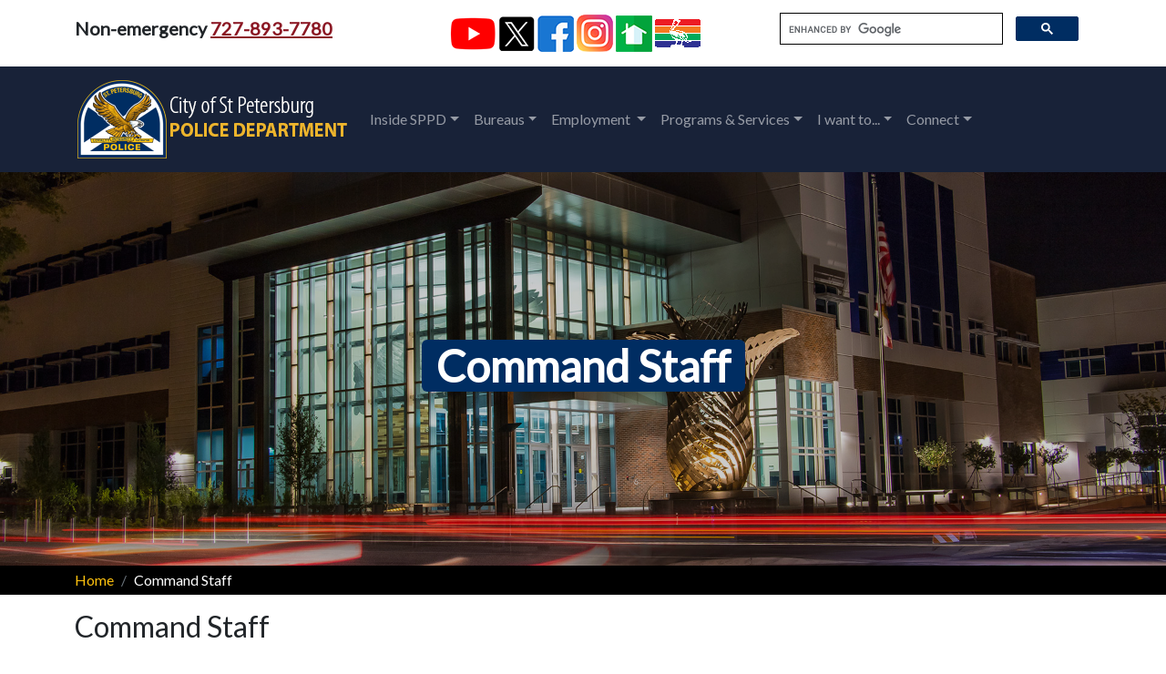

--- FILE ---
content_type: text/html
request_url: http://police.stpete.org/commandStaff/index.html
body_size: 14724
content:
<!doctype html>
<html lang="en"><!-- InstanceBegin template="/Templates/bs5Main.dwt" codeOutsideHTMLIsLocked="false" -->
<head>

  <!-- Required meta tags -->
  <meta charset="utf-8">
  <meta name="viewport" content="width=device-width, initial-scale=1">
  
  <!--Page Title-->
  <!-- InstanceBeginEditable name="doctitle" -->
  <title>Command Staff</title>
  <!-- InstanceEndEditable -->
    <!-- Bootstrap CSS -->
 <link href="https://cdn.jsdelivr.net/npm/bootstrap@5.2.3/dist/css/bootstrap.min.css" rel="stylesheet" integrity="sha384-rbsA2VBKQhggwzxH7pPCaAqO46MgnOM80zW1RWuH61DGLwZJEdK2Kadq2F9CUG65" crossorigin="anonymous">
    <link rel="stylesheet" href="https://cdn.jsdelivr.net/npm/bootstrap-icons@1.11.3/font/bootstrap-icons.min.css">
<!-- Custom styles for SPPD -->
  <link rel="stylesheet" type="text/css" href="../assets/css/menu.css">
    <link rel="stylesheet" type="text/css" href="../assets/css/carousel2.css">
  <link rel="stylesheet" type="text/css" href="../assets/css/sppd.css">
  
    <!-- InstanceBeginEditable name="styles" -->
  <!-- Bootstrap CSS -->
  <link href="https://cdn.jsdelivr.net/npm/bootstrap@5.2.3/dist/css/bootstrap.min.css" rel="stylesheet" integrity="sha384-rbsA2VBKQhggwzxH7pPCaAqO46MgnOM80zW1RWuH61DGLwZJEdK2Kadq2F9CUG65" crossorigin="anonymous">
  <!-- SPPD CSS -->
  <link rel="stylesheet" type="text/css" href="../assets/css/sppd.css">
  <!-- Google CSS for fonts -->
  <link href="https://fonts.googleapis.com/css?family=Lato" rel="stylesheet">
  <!-- InstanceEndEditable --> 
  
</head>
<body>
  <a class="visually-hidden-focusable" href="#main-content"> <b>Skip to main Content</b></a> 
  
  <!--Top communication and Social -->
  <header>
    <div class="container">
      <div class="row">
        <div class="col-md-6 col-lg-4 pt-3">
          <p class="top-bar-contact"> Non-emergency <a href="tel:727-893-7780">727-893-7780</a></p>
        </div>
        
<!--Social Icons-->
        <div class="col-md-4 d-none d-md-block"> 
          <ul class="social-list pt-3">
            <li role="list">
              <a href="https://www.youtube.com/user/SPPDVideo" title="Youtube" target="_blank"><img src="../images/youtubeButton.png" alt="YouTube" class="YouTube"> </a>
            </li>
            <li role="list"> 
              <a href="https://twitter.com/StPetePD" title="Twitter" target="_blank"><img src="../images/xButton.png" alt="Twitter"> </a> </li>
            <li role="list">
              <a href="https://www.facebook.com/StPetePD/" title="Facebook" target="_blank"><img src="../images/facebookButton.png" alt="Facebook"></a>
            </li>
            <li role="list">
              <a href="https://www.instagram.com/stpetepd/" title="Instagram" target="_blank"><img src="../images/instagramButton.png" alt="Instagram"></a>
            </li>
            <li role="list">
              <a href="https://nextdoor.com/" title="Nextdoor" target="_blank"><img src="../images/nextdoorButton.png" alt="Nextdoor"> </a>
            </li>
            <li role="list">
              <a href="http://www.stpete.org/" title="City of St. Petersburg website" target="_blank"><img src="../images/cityButton.png" alt="City of St. Petersburg"> </a>
            </li>
          </ul>
        </div>
        <!--End Social Icons-->
        <div class="col-lg-4 col-md-6"> 
          <script async src="https://cse.google.com/cse.js?cx=bbcd5d338b17e339e"></script>
          <div class="gcse-search"></div>
        </div>
      </div>
      <!--end top row--> 
    </div>
    <!--end container of social media icons--> 
  </header>
  <!--Navigation-->
            <div id="menu" class="bg-dk-blue">
        <div class="container">
          <div class="row">
            <nav class="navbar navbar-expand-lg navbar-dark bg-dk-blue" aria-label="main_nav">
              <div class="container-fluid">
                <a class="navbar-brand d-none d-sm-block" href="../index.html"><img src="../images/logo2.png" width="300" height="90" alt="St. Petersburg Police patch. Loyalty, Integrity, Honor.">
                </a>
                <a class="navbar-brand d-block d-sm-none" href="../index.html"><img src="../images/logo-small.png" alt="St. Petersburg Police patch. Loyalty, Integrity, Honor.">
                </a>
                <button class="navbar-toggler" type="button" data-bs-toggle="collapse" data-bs-target="#main_nav"  aria-expanded="false" aria-label="Toggle navigation">
                  <span class="navbar-toggler-icon"></span>
                </button>
                <div class="collapse navbar-collapse" id="main_nav">
                  <ul class="navbar-nav">
                    <!--Inside SPPD-->
                    <li class="nav-item dropdown has-megamenu">
                      <a class="nav-link dropdown-toggle" href="#" id="dropdown01" data-bs-toggle="dropdown" aria-expanded="false"> Inside SPPD</a>
                      <div class="dropdown-menu megamenu" aria-labelledby="dropdown01" >
                        <div class="row g-3">
                          <div class="col-lg-3 col-sm-6">
                            <div class="col-megamenu">
                              <h6 class="title dropdown-header">SPPD Organization</h6>
                              <ul class="list-unstyled">
                                <li><a class="dropdown-item" href="../chiefOfPolice/index.html">Chief of Police</a></li>
                                <li><a class="dropdown-item" href="index.html">Command Staff</a></li>
                                <li><a class="dropdown-item" href="../fallenOfficers/index.html">Fallen Officers</a></li>
                                <li><a class="dropdown-item" href="../ops/index.html">Office of Professional Standards</a></li>
                                <li><a class="dropdown-item" href="../organizationalChart/index.html">Organizational Chart</a></li>
                                <hr class="largeSPPD d-xs-block d-lg-none">
                              </ul>
                            </div>  <!-- col-megamenu.// -->
                          </div><!-- end col-3 -->
                          <div class="col-lg-3 col-sm-6">
                            <div class="col-megamenu">
                              <h6 class="title dropdown-header">About the SPPD</h6>
                              <ul class="list-unstyled">
                                <li ><a class="dropdown-item" href="../awards/index.html">Awards</a></li>
                                <li><a class="dropdown-item" href="../courageous12/index.html">Courageous 12</a></li>
                                <li><a class="dropdown-item" href="../departmentHistory/index.html">Department History</a> </li>
                                <li><a class="dropdown-item" href="../formerChiefsOfPolice/index.html">Former Chiefs of Police</a></li>
                                <li><a class="dropdown-item" href="../missionStatement/index.html">Mission</a></li>
                                <li><a class="dropdown-item" href="../shoulderPatch/index.html">Our Shoulder Patch</a></li>
                                <li><a class="dropdown-item" href="../socialMedia/index.html">Social Media</a></li>
                                <div class="dropdown-divider"></div>
                                <li><a class="dropdown-item" href="../generalOrders/index.html">Department General Orders / Policies &amp; Guidelines</a></li>
                                <li><a class="dropdown-item" href="../documents/index.html">Reports, Brochures and Documents</a></li> 
                                <hr class="largeSPPD d-xs-block d-lg-none">
                              </ul>
                            </div>  <!-- col-megamenu.// -->
                          </div><!-- end col-3 -->
                          <div class="col-lg-3 col-sm-6">
                            <div class="col-megamenu">
                              <h6 class="title dropdown-header">News and Information</h6>
                              <ul class="list-unstyled">
                                <li><a class="dropdown-item" href="../newsReleases/index.html">News Releases</a></li>
                                <li><a class="dropdown-item" href="../forfeitureGrantProgram/index.html">Forfeiture Grant Program</a></li>
                                <li><a class="dropdown-item" href="../employeeRecognition/index.html">Thank an Officer or Employee</a></li>
                                <li><a  class="dropdown-item" href="../reportsAndCrimeStatistics/index.html">Reports and Statistics</a></li>
                                <li><a class="dropdown-item" href="https://stat.stpete.org/stories/s/St-Petersburg-Police-Department/59bm-h3px/" target="_blank">StPete Stat</a></li>
                                
                                <li><a class="dropdown-item" href="../docs/federal1033ProgramNotice.pdf">Federal 1033 Program Notice(PDF)</a></li>
                                <hr class="largeSPPD d-sm-block d-sm-none">
                              </ul>
                            </div>  <!-- col-megamenu.// -->
                          </div>    
                          <div class="col-lg-3 col-sm-6">
                            <div class="col-megamenu">
                              <h6 class="title dropdown-header">Public Interest</h6>
                              <ul class="list-unstyled">
                                <li><a href="../call/index.html" class="dropdown-item" >Community Assistance and Life Liaison (CALL) Program</a></li>
                                <li><a href="http://www.stpete.org/" target="_blank" class="dropdown-item" >City of St. Petersburg website</a></li>
                                <li><a class="dropdown-item" href="../lgbtq/index.html">LGBTQ Liaison</a></li>
                                <li> <a href="https://www.flsenate.gov/Laws/Constitution#A1S16" target="_blank" class="dropdown-item">Marsy’s Law</a></li>
                                <li><a class="dropdown-item" href="../missingPersons/index.html">Missing Persons</a></li>
                                <li><a href="../propertyAndEvidence/index.html">Property &amp; Evidence</a></li>
                                <li><a class="dropdown-item" href="../opioids/index.html">Opioids-What You Should Know</a></li>
                                <li><a href="../sexualPredators/index.html" target="_blank" class="dropdown-item">Sexual Predators and Offenders</a></li>
                                <li><a class="dropdown-item" href="../unidentifiedPersons/index.html">Unidentified Persons</a></li>
                                <li><a class="dropdown-item" href="../unsolvedHomicides/index.html">Unsolved Homicides</a></li>
                              </ul>
                            </div>  <!-- col-megamenu.// -->
                          </div><!-- end col-3 -->
                        </div><!-- end row --> 
                      </div> <!-- dropdown-mega-menu// -->
                    </li>
                    <!--Bureaus-->
                    <li class="nav-item dropdown has-megamenu">
                      <a class="nav-link dropdown-toggle" href="#" id="dropdown02" data-bs-toggle="dropdown" aria-expanded="false"> Bureaus</a>
                      <div class="dropdown-menu megamenu" aria-labelledby="dropdown02" >
                        <div class="row g-3">
                          <div class="col-lg-3 col-sm-6">
                            <div class="col-megamenu">
                              <h6 class="title dropdown-header">Office of the Chief</h6>
                              <ul class="list-unstyled">
                                <li><a class="dropdown-item" href="../chiefOfPolice/index.html">Chief of Police</a></li>
                                <li><a class="dropdown-item" href="../communityAwareness/index.html">Community Awareness Division</a></li>
                                <li> <a class="dropdown-item" href="../legalDivision/index.html">Legal Division</a></li>
                                <li><a class="dropdown-item" href="../ops/index.html">Office of Professional Standards</a></li>
                                <div class="dropdown-divider">
                                </div>
                                <li><a class="dropdown-item" href="../chaplain/index.html">Chaplains</a></li>
                                <hr class="largeSPPD d-xs-block d-lg-none">
                              </ul>
                            </div>  <!-- col-megamenu -->
                          </div><!-- end col-3 -->							
                          <div class="col-lg-3 col-sm-6">
                            <div class="col-megamenu">
                              <h6 class="title dropdown-header">Administrative Services</h6>
                              <ul class="list-unstyled">
                                <li><a class="dropdown-item" href="../professionalComplianceUnit/index.html">Professional Compliance Unit</a></li>
                                <li> <a class="dropdown-item" href="../emergencyCommunicationsDivision/index.html">Emergency Communications Division</a></li>
                                <li><a class="dropdown-item" href="../fiscalServicesDivision/index.html">Fiscal Services Division</a></li>
                                <li><a class="dropdown-item" href="../informationTechnologyServicesDivision/index.html">Information and Technology Services Division (ITSD)</a></li>
                                <li><a class="dropdown-item" href="../maintenanceUnit/index.html">Maintenance Unit</a></li>
                                <li><a class="dropdown-item" href="../policeRecordsDivision/index.html">Police Records Division</a></li>
                                <li><a class="dropdown-item" href="../trainingDivision/index.html">Training Division</a></li>
                                <div class="dropdown-divider">
                                </div>
                                <li><a class="dropdown-item" href="../recruitment/index.html">Recruitment</a></li>
                                <hr class="largeSPPD d-xs-block d-lg-none">
                              </ul>
                            </div>  <!-- col-megamenu.// -->
                          </div><!-- end col-3 -->
                          <div class="col-lg-3 col-sm-6">
                            <div class="col-megamenu">
                              <h6 class="title dropdown-header">Investigative Services</h6>
                              <ul class="list-unstyled">
                                <li><a class="dropdown-item" href="../crimesAgainstPersonsDivision/index.html">Crimes Against Persons Division</a></li>
                                <li><a class="dropdown-item" href="../crimesAgainstPropertyDivision/index.html">Crimes Against Property Division</a></li>
                                <li><a class="dropdown-item" href="../intelligence/index.html">Intelligence Unit</a></li>
                                <li><a class="dropdown-item" href="../youthResourcesDivision/index.html">Youth Resources Division</a></li>
                                <li><a class="dropdown-item" href="../strategicOperationsDivision/index.html">Strategic Operations Division</a></li>
                                <div class="dropdown-divider"></div>
                                <li><a class="dropdown-item" href="../schoolResourceOfficers/index.html">School Resources Officers</a></li>
                                <li><a class="dropdown-item" href="../victimAssistance/index.html">Victim Assistance</a></li>
                                <div class="dropdown-divider"></div>
                                <li><a class="dropdown-item" href="../runaways/index.html">Runaways</a></li>
                                <hr class="largeSPPD d-sm-block d-sm-none">
                              </ul>
                            </div>  <!-- col-megamenu.// -->
                          </div>    <!-- end col-3 -->
                          <div class="col-lg-3 col-sm-6">
                            <div class="col-megamenu">
                              <h6 class="title dropdown-header">Uniform Services</h6>
                              <ul class="list-unstyled">
                                <li><a class="dropdown-item" href="../patrolResponseDivision/index.html">Patrol Response Division</a></li>
                                <li><a class="dropdown-item" href="../patrolDistricts/index.html">Patrol Districts</a></li>
                                <li><a class="dropdown-item" href="../specialOperationsDivision/index.html">Special/Disaster Operations Division</a></li>
                                <div class="dropdown-divider"></div>
                                <li><a class="dropdown-item" href="../ilpUnit/index.html">Intelligence-Led Policing (ILP) Unit</a></li>  
                                <li><a class="dropdown-item" href="../communityServiceSection/index.html">Community Service Section</a></li>
                                <li><a class="dropdown-item" href="../fieldTraining/index.html">Field Training</a></li>
                                <li><a class="dropdown-item" href="../k-9/index.html">K-9</a></li>
                                <li><a class="dropdown-item" href="../mounted/index.html">Mounted</a></li>
                                <li><a class="dropdown-item" href="../specialEvents/index.html">Special Events</a></li>
                                <li><a class="dropdown-item" href="../traffic/index.html">Traffic Section</a></li>
                                <li><a class="dropdown-item" href="../volunteerRoadPatrol/index.html">Volunteer Road Patrol</a></li>
                              </ul>
                            </div>  <!-- col-megamenu.// -->
                          </div><!-- end col-3 -->
                        </div><!-- end row --> 
                      </div> <!-- dropdown-mega-menu// -->
                    </li>
                    <!--Employment-->
                    <li class="nav-item dropdown has-megamenu">
                      <a class="nav-link dropdown-toggle" href="../#" id="dropdown03" data-bs-toggle="dropdown" aria-expanded="false"> Employment </a>
                      <div class="dropdown-menu megamenu" aria-labelledby="dropdown03" >
                        <div class="row g-3">
                          <div class="col-lg-4 col-sm-6 border-end">
                            <div class="col-megamenu">
                              <h6 class="title dropdown-header">Police Officer</h6>
                              <ul class="list-unstyled">
                                <li><a class="dropdown-item" href="../employment/index.html">Main Employment Page</a></li>
                                <div class="dropdown-divider"></div>
                                <li><a class="dropdown-item" href="../employmentOfficer/index.html">Police Officer</a></li>
                                <li><a class="dropdown-item" href="../employmentOfficer/minimumRequirements.html">Minimum Requirements</a></li>
                                <li><a class="dropdown-item" href="../employmentOfficer/hiringProcess.html">Hiring Process</a></li>
                                <li><a class="dropdown-item" href="../employmentOfficer/requiredDocuments.html">Required Documents</a></li>
                                <li><a class="dropdown-item" href="../employmentOfficer/cadetApplicants.html">Cadet Applicants</a></li>
                                <li><a class="dropdown-item" href="../employmentOfficer/floridaCertifiedApplicants.html">Florida Certified Applicants</a></li>
                                <li><a class="dropdown-item" href="../employmentOfficer/hiringHeros.html">Military Applicants</a></li>
                                <li><a class="dropdown-item" href="../employmentOfficer/outOfStateCertifiedApplicants.html">Out of State Applicants</a></li>
                                <li><a class="dropdown-item" href="../employmentOfficer/salary.html">Salary</a></li>
                                <li><a class="dropdown-item" href="../employmentOfficer/benefitsNew.html">Benefits</a></li>
                                <li><a class="dropdown-item" href="../employmentOfficer/opportunitiesPolicies.html">Opportunities</a></li>
                                <li><a class="dropdown-item" href="../employmentOfficer/fitnessStandards.html">Fitness Standards</a></li>
                                <li><a class="dropdown-item" href="../employmentOfficer/communityInvolvement.html">Community Involvement</a></li>
                                <li><a class="dropdown-item" href="../employmentOfficer/aboutTheDepartment.html">About the Department</a></li>
                                <li><a class="dropdown-item" href="../employmentOfficer/faq.html">FAQs</a></li>
                                <hr class="largeSPPD d-xs-block d-lg-none">
                              </ul>
                            </div>  <!-- col-megamenu.// -->
                          </div><!-- end col-4 -->
                          <div class="col-lg-4 col-sm-6 borber-end">
                            <div class="col-megamenu">
                              <h6 class="title dropdown-header">Public Safety TeleCommunicator</h6>
                              <ul class="list-unstyled">
                                <li><a class="dropdown-item" href="../employment/index.html">Main Employment Page</a></li>
                                <div class="dropdown-divider"></div>
                                <li><a class="dropdown-item" href="../employmentTelecommunicator/index.html">Telecommunicator</a></li>
                                <li><a class="dropdown-item" href="../employmentTelecommunicator/skills-required.html">Skills Required</a></li>
                                <li> <a class="dropdown-item" href="../employmentTelecommunicator/training.html">Training</a></li>
                                <li><a class="dropdown-item" href="../employmentTelecommunicator/benefits.html">Benefits</a></li>
                                <li><a class="dropdown-item" href="../employmentTelecommunicator/salary.html">Salary</a></li>
                                <div class="dropdown-divider"></div>
                                <li><a class="dropdown-item" href="../employmentTelecommunicator/application-process.html">Application Process</a></li>
                                <li><a class="dropdown-item" href="../employmentTelecommunicator/questions.html">If You Have Questions</a></li>
                              </ul>
                            </div>  <!-- col-megamenu.// -->
                          </div><!-- end col-4 -->
                          <div class="col-lg-4 col-sm-6">
                            <div class="col-megamenu">
                              <h6 class="title dropdown-header">Resources</h6>
                              <ul class="list-unstyled">
                                <li><a href="http://www.stpete.org/portal-things-to-do.php" target="_blank" class="dropdown-item">About the City</a></li>
                                <li><a href="http://www.stpete.com/" target="_blank" class="dropdown-item">Chamber of Commerce</a></li>
                                <li><a href="https://www.pcsb.org/" target="_blank" class="dropdown-item">Pinellas County Schools</a></li>
                                <li><a href="https://www.visitstpeteclearwater.com/things-to-do/attractions" target="_blank" class="dropdown-item">Thing To Do In The Area</a></li>
                              </ul>
                            </div>  <!-- col-megamenu.// -->
                          </div>    
                          
                        </div><!-- end row --> 
                      </div> <!-- dropdown-mega-menu.// -->
                    </li>
                    <!--Programs & Services-->
                    <li class="nav-item dropdown has-megamenu">
                      <a class="nav-link dropdown-toggle" href="#" id="dropdown04" data-bs-toggle="dropdown" aria-expanded="false"> Programs &amp; Services</a>
                      <div class="dropdown-menu megamenu" aria-labelledby="dropdown04" >
                        <div class="row g-3">
                          <div class="col-lg-3 col-sm-6 border-end">
                            <div class="col-megamenu">
                              <h6 class="title dropdown-header">Programs</h6>
                              <ul class="list-unstyled list-group">
                                <li><a class="dropdown-item" href="../chaplain/index.html">Chaplain Program</a></li>
                                <li><a class="dropdown-item" href="../intern/index.html">College Intern Program</a></li>
                                <li><a class="dropdown-item" href="../forfeitureGrantProgram/index.html">Forfeiture/ Grant Program</a></li>
                                <li><a class="dropdown-item" href="https://www.stpete.org/residents/education___youth_programs/not_my_child.php" target="_blank">Not My Child Program</a></li>
                                <li><a class="dropdown-item" href="../parkWalkTalk/index.html" target="_blank">Park, Walk &amp; Talk</a></li>
                                <li><a class="dropdown-item" href="../publicSafetyCadets/index.html">Public Safety Cadet Program (formerly Police Explorers) </a></li>
                                <li><a class="dropdown-item" href="../volunteers/index.html">Volunteer Program</a></li>
                                <li><a class="dropdown-item" href="../volunteerRoadPatrol/index.html">Volunteer Road Patrol Program</a></li>
                                <div class="dropdown-divider"></div>
                                <li><a href="../call/index.html" class="dropdown-item" >Community Assistance and Life Liaison (CALL) Program</a></li>
                                <hr class="largeSPPD d-xs-block d-lg-none">
                              </ul>
                            </div>  <!-- col-megamenu -->
                          </div><!-- end col-3 -->							
                          <div class="col-lg-3 col-sm-6 border-end">
                            <div class="col-megamenu">
                              <h6 class="title dropdown-header">Crime Prevention</h6>
                              <ul class="list-unstyled list-group">
                                <li><a class="dropdown-item" href="../crimePreventionBusinessPrograms/index.html">Business Programs Offered</a></li>
                                <li><a class="dropdown-item" href="../crimePreventionCommunityPrograms/index.html">Community Programs Offered</a></li>
                                <li><a class="dropdown-item" href="../crimePreventionBrochures/index.html">Crime Prevention Brochures</a></li>
                                <li><a class="dropdown-item" href="../crimePreventionTips/index.html">Crime Prevention Tips</a></li>
                                <div class="dropdown-divider"></div>
                                <li><a class="dropdown-item" href="../citizenPoliceAcademy/index.html">Citizen Police Academy</a></li>
                                <li><a class="dropdown-item" href="../activeShooter/index.html">Request Active Shooter Training</a></li>
                                <hr class="largeSPPD d-xs-block d-lg-none">
                              </ul>
                            </div>  <!-- col-megamenu.// -->
                          </div><!-- end col-3 -->
                          <div class="col-lg-3 col-sm-6 border-end">
                            <div class="col-megamenu">
                              <h6 class="title dropdown-header">General Services</h6>
                              <ul class="list-unstyled list-group">
                                <li><a class="dropdown-item" href="../securityAssessment/index.html">Commercial or Residential Security Assessment</a></li>
                                <li><a href="../propertyAndEvidence/index.html">Property &amp; Evidence</a></li>
                                <li><a href="../policeRecordsDivision/index.html">Police Records Division (Copies of reports)</a></li>
                                <li><a class="dropdown-item" href="../tip411/index.html">Submit a Tip</a></li>
                                <li><a class="dropdown-item" href="../victimAssistance/index.html">Victim Assistance</a></li>
                                <div class="dropdown-divider"></div>
                                <li><a class="dropdown-item" href="../extendedHoursPermit/index.html">Apply for an Extended Hours Permit</a></li>
                                <hr class="largeSPPD d-sm-block d-sm-none">
                              </ul>
                            </div>  <!-- col-megamenu.// -->
                          </div>    <!-- end col-3 -->
                          <div class="col-lg-3 col-sm-6">
                            <div class="col-megamenu">
                              <h6 class="title dropdown-header">Special Event Services</h6>
                              <ul class="list-unstyled list-group">
                                <li><a class="dropdown-item" href="../specialEvents/index.html">Apply for an Outdoor Assembly Permit</a></li>
                                <li><a class="dropdown-item" href="../specialEvents/index.html">Hire an Off-duty officer</a></li>
                                <li><a class="dropdown-item" href="../specialEvents/index.html">Street Closure Permits</a></li>
                              </ul>
                            </div>  <!-- col-megamenu.// -->
                          </div><!-- end col-3 -->
                        </div><!-- end row --> 
                      </div> <!-- dropdown-mega-menu// -->
                    </li>
                    <!--I want to-->
                    <li class="nav-item dropdown has-megamenu">
                      <a class="nav-link dropdown-toggle" href="#" id="dropdown05" data-bs-toggle="dropdown" aria-expanded="false">I want to...</a>
                      <div class="dropdown-menu megamenu" aria-labelledby="dropdown05" >
                        <div class="row g-3">
                          <div class="col-lg-4 col-sm-6">
                            <div class="col-megamenu">
                              <h6 class="title dropdown-header">Submit</h6>
                              <ul class="list-unstyled">
                                <li><a class="dropdown-item" href="../reportACrash/index.html">Self Report a Traffic Crash</a></li>
                                <li><a href="https://stpetefl.mycusthelp.com/WEBAPP/_rs/(S(4f4krq2kapnem0pd4xszi2sm))/supporthome.aspx" target="_blank" class="dropdown-item">Submit a Request for a Crash Report</a></li>
                                <div class="dropdown-divider"></div>
                                <li><a href="https://stpetefl.mycusthelp.com/WEBAPP/_rs/(S(4f4krq2kapnem0pd4xszi2sm))/supporthome.aspx" target="_blank" class="dropdown-item">Submit a Public Records Request</a></li>
                                <li><a class="dropdown-item" href="../tip411/index.html">Submit a Tip to Tip411</a></li>
                                <div class="dropdown-divider"></div>
                                <li><a class="dropdown-item" href="../employeeRecognition/index.html">Thank an Officer or Employee</a>  </li>
                                <li><a class="dropdown-item" href="../employeeComplaint/index.html">Submit an Employee Complaint</a></li>
                                <div class="dropdown-divider"></div>
                                <li><a class="dropdown-item" href="../specialEvents/index.html">Hire an Officer</a></li>
                                <hr class="largeSPPD d-xs-block d-lg-none">
                              </ul>
                            </div>  <!-- col-megamenu.// -->
                          </div><!-- end col-4 -->
                          <div class="col-lg-4 col-sm-6">
                            <div class="col-megamenu">
                              <h6 class="title dropdown-header">Register</h6>
                              <ul class="list-unstyled list-group">
                                <li><a class="dropdown-item" href="../registerABicycle/index.html">Register a Bicycle</a></li>
                                <div class="dropdown-divider"></div>
                                <li><a class="dropdown-item" href="../eagleEye/index.html">Sign-up for Eagle Eye</a></li>
                                <li><a class="dropdown-item" href="../safePlace/index.html">Sign-up for Safe Place</a></li>
                                <li><a href="https://member.everbridge.net/453003085614894/login" target="_blank" class="dropdown-item">Sign-up for Alert Pinellas</a></li>
                                <div class="dropdown-divider"></div>
                                <li><a class="dropdown-item" href="../activeShooter/index.html">Request Active Shooter Training</a></li>
                                <div class="dropdown-divider"></div>
                                <li><a class="dropdown-item" href="../extendedHoursPermit/index.html">Apply for an Extended Hours Permit</a></li>
                              </ul>
                            </div>  <!-- col-megamenu.// -->
                          </div><!-- end col-4 -->
                          <div class="col-lg-4 col-sm-6">
                            <div class="col-megamenu">
                              <h6 class="title dropdown-header">Learn More About</h6>
                              <ul class="list-unstyled list-group">
                                <li><a href="../call/index.html" class="dropdown-item" >Community Assistance and Life Liaison (CALL) Program</a></li>
                                <li><a class="dropdown-item" href="../citizenPoliceAcademy/index.html">Citizen Police Academy</a></li>
                                <li><a class="dropdown-item" href="../communityServiceSection/index.html">Community Service Officers</a></li>
                                <li><a class="dropdown-item" href="../domesticViolence/index.html">Domestic Violence Prevention</a></li>
                                <li><a class="dropdown-item" href="../lgbtq/index.html">LGBTQ Liaison</a></li>
                                <li><a href="https://www.flsenate.gov/Laws/Constitution#A1S16" target="_blank" class="dropdown-item">Marsy’s Law</a></li>
                                <li><a href="https://nextdoor.com/" target="_blank" class="dropdown-item">Next Door</a></li>
                                <li> <a class="dropdown-item" href="../sexualPredators/index.html">Sexual Predators and Offenders</a></li>
                                <li><a href="https://library.municode.com/fl/st._petersburg/codes/code_of_ordinances" target="_blank">St. Petersburg Code of Ordinances</a></li>    
                                <li><a class="dropdown-item" href="../victimAssistance/index.html">Victim Assistance</a></li>
                              </ul>
                            </div>  <!-- col-megamenu.// -->
                          </div>    
                          
                        </div><!-- end row --> 
                      </div> <!-- dropdown-mega-menu.// -->
                    </li>
                    <!--Connect-->
                    <li class="nav-item dropdown has-megamenu">
                      <a class="nav-link dropdown-toggle" href="#" id="dropdown06" data-bs-toggle="dropdown" aria-expanded="false"> Connect</a>
                      <div class="dropdown-menu megamenu" aria-labelledby="dropdown06" >
                        <div class="row g-3">
                          <div class="col-lg-3 col-sm-6">
                            <div class="col-megamenu">
                              <h6 class="title dropdown-header">Crime Reporting</h6>
                              <ul class="list-unstyled list-group">
                                  <li><a class="dropdown-item" href="../tip411/index.html">Submit a Tip to Tip411</a></li>
                                  <hr class="largeSPPD d-xs-block d-lg-none">
                                </ul>
                              </div>  <!-- col-megamenu -->
                            </div><!-- end col-3 -->							
                            <div class="col-lg-3 col-sm-6">
                              <div class="col-megamenu">
                                <h6 class="title dropdown-header">SPPD Feedback</h6>
                                <ul class="list-unstyled list-group">
                                  <li><a class="dropdown-item" href="../employeeRecognition/index.html">Thank an Officer or Employee</a></li>
                                  <li><a class="dropdown-item" href="../employeeComplaint/index.html">Submit an Employee Complaint </a></li>
                                  <hr class="largeSPPD d-xs-block d-lg-none">
                                </ul>
                              </div>  <!-- col-megamenu.// -->
                            </div><!-- end col-3 -->
                            <div class="col-lg-3 col-sm-6">
                              <div class="col-megamenu">
                                <h6 class="title dropdown-header">Contact Information</h6>
                                <ul class="list-unstyled list-group">
                                  <li><a class="dropdown-item" href="../departmentLocation/index.html">Department Location</a></li>
                                  <li><a class="dropdown-item" href="../socialMedia/index.html">Social Media</a></li>
                                  <li><a class="dropdown-item" href="../videos/index.html">Videos</a></li>
                                  <hr class="largeSPPD d-sm-block d-sm-none">
                                </ul>
                              </div>  <!-- col-megamenu.// -->
                            </div>    <!-- end col-3 -->
                            <div class="col-lg-3 col-sm-6">
                              <div class="col-megamenu">
                                <h6 class="title dropdown-header">Helpful Resources</h6>
                                <ul class="list-unstyled list-group">
                                  <li> <a href="http://www.stpete.org/" target="_blank" class="dropdown-item" >City of St. Petersburg website</a></li>
                                  <li><a class="dropdown-item" href="../links/index.html#law">The Law</a> </li> 
                                  <li><a class="dropdown-item" href="../links/index.html#community">Community</a></li>
                                  <li><a class="dropdown-item" href="../links/index.html#federal">Federal</a></li>
                                  <li><a class="dropdown-item" href="../links/index.html#hospitals">Hospitals</a></li>
                                  <li><a class="dropdown-item" href="../links/index.html#county">Pinellas County</a></li>
                                  <li><a class="dropdown-item" href="../links/index.html#state">State</a></li>
                                </ul>
                              </div>  <!-- col-megamenu.// -->
                            </div><!-- end col-3 -->
                          </div><!-- end row --> 
                        </div> <!-- dropdown-mega-menu// -->
                      </li>
                      
                    </ul><!-- End navbar-nav.//-->
                    
                  </div> <!-- navbar-collapse.// -->
                </div> <!-- container-fluid.// -->
              </nav>
              
            </div>
          </div>
        </div><!-- End Navigation bg-dk-blue -->
<!-- End Navigation bg-dk-blue -->

      <main> 
        
        <!-- InstanceBeginEditable name="content" --> 
      
      <!-- Header with Responsive Background Image -->
      <section class="masthead" style="background-image: url('../headers/building-at-night.jpg') ;">
        <header>
          <div class="d-flex justify-content-center align-items-center color-overlay">
            <h1 class="bg-sppdblue rounded px-3">Command Staff</h1>
          </div>
        </header>
      </section>
      <!-- End Header with Background Image -->
      
      <!-- Start Breadcrumbs -->
      <div class="bg-black">
        <div class="container">
          <nav aria-label="breadcrumb">
            <ol class="sppd-breadcrumb breadcrumb px-0 py-1">
              <li class="breadcrumb-item"><a href="../index.html" class="sppdgold">Home</a></li>
              <li class="breadcrumb-item active" aria-current="page">Command Staff</li>
            </ol>
          </nav>
        </div>
      </div>
      <!-- /End Breadcrumbs --> 
      
      <!-- Start Main Content -->
      <section id="main-content" class="py-3 ">
        <div class="container">
          <h2 class="page-title pb-3">Command Staff</h2>
          <div class="row bg-light2" role="group" aria-label="staff member">
            <div class="col-md-3  p-3">
              <img class="img-fluid" src="../images/staff/holloway-anthony-480x480.jpg" alt="Chief Holloway">
            </div>
            <!--End col-->
            <div class="col-md-6  p-3 ">
              <h3> Chief Anthony Holloway</h3>
              <p class="pb-3">Chief of Police <br>
                <a href="mailto:anthony.holloway@stpete.org">Email Chief Holloway</a></p>
                <p></p>
                <a href="../chiefOfPolice/index.html" class="btn btn-sm btn-primary btn-custom">Learn more about Chief
                  Holloway</a>
                </div>
                <!--End col-->
              </div>
              <!--End row-->
              
              <div class="row" role="group" aria-label="staff member">
                <div class="col-md-3  p-3">
                  <img class="img-fluid" src="../images/staff/gerardo-david.jpg" alt="Assistant Chief Joseph Dente">
                </div>
                <!--End col-->
                <div class="col-md-5  p-3 ">
                  <h3> Assistant Chief David Gerardo</h3>
                  <p>Administrative  Services Bureau <br>
                    <a href="mailto:David.Gerardo@stpete.org">Email Assistant Chief Gerardo</a></p>
                  </div>
                  <!--End col-->
                  <div class="col-md-4  p-3">
                    <p><b>Assigned Units</b></p>
                    <ul class="list-unstyled">
                      <li>Professional Compliance Unit</li>
                      <li>Maintenance Unit</li>
                      <li>ASB Assistant Director</li>
                      <li>Training Division</li>
                      <li>Information and Technology Services Division</li>
                      <li>Records Division</li>
                    </ul>
                  </div>
                  <!--End col-->
                </div>
                <!--End row-->
                
                <div class="row bg-light2" role="group" aria-label="staff member">
                  <div class="col-md-3  p-3">
                    <img class="img-fluid" src="../images/staff/gilliam-antonio.jpg" alt="Assistant Chief Antonio Gilliam">
                  </div>
                  <!--End col-->
                  <div class="col-md-5  p-3 ">
                    <h3> Assistant Chief Antonio Gilliam</h3>
                    <p>Uniform Services Bureau <br>
                      <a href="mailto:antonio.gilliam@stpete.org">Email Assistant Chief Gilliam</a></p>
                    </div>
                    <!--End col-->
                    <div class="col-md-4  p-3">
                      <p><b>Assigned Units</b></p>
                      <ul class="list-unstyled">
                        <li>Patrol Districts</li>
                        <li>Patrol Response Division</li>
                        <li>Special / Disaster Operations</li>
                      </ul>
                    </div>
                    <!--End col-->
                  </div>
                  <!--End row-->
                  
                  <div class="row" role="group" aria-label="staff member">
                    <div class="col-md-3  p-3">
                      <img class="img-fluid" src="../images/staff/kovacsev-mike.jpg" alt="Assistant Chief Mike Kovacsev">
                    </div>
                    <!--End col-->
                    <div class="col-md-5 p-3 ">
                      <h3> Assistant Chief Mike Kovacsev</h3>
                      <p>Investigative Services Bureau <br>
                        <a href="mailto:michael.kovacsev@stpete.org">Email Assistant Chief Kovacsev</a></p>
                      </div>
                      <!--End col-->
                      <div class="col-md-4  p-3">
                        <p><b>Assigned Units</b></p>
                        <ul class="list-unstyled">
                          <li> Intelligence Unit</li>
                          <li>Crimes Against Property Division</li>
                          <li>Crimes Against Persons Division</li>
                          <li>Strategic Operations Division</li>
                          <li>Youth Resources Division</li>
                          <li>Evidentary Services Division</li>
                        </ul>
                      </div>
                      <!--End col-->
                    </div>
                    <!--End row-->
                    
                    <div class="row bg-light2" role="group" aria-label="staff member">
                      <div class="col-md-3  p-3">
                        <img class="img-fluid" src="../images/staff/hughes-markus.jpg" alt="Major Markus Hughes">
                      </div>
                      <!--End col-->
                      <div class="col-md-5  p-3 ">
                        <h3>  Major Markus Hughes</h3>
                        <p>Office of Professional Standards Commander<br>
                          <a href="mailto:markus.hughes@stpete.org">Email Major Hughes</a></p>
                        </div>
                        <!--End col-->
                        <div class="col-md-4  p-3">
                          <p><b>Assigned Units</b></p>
                          <ul class="list-unstyled">
                            <li>Office of Professional Standards </li>
                            <li>Staff Inspections</li>
                          </ul>
                        </div>
                        <!--End col-->
                      </div>
                      <!--End row-->
                      
                      <div class="row" role="group" aria-label="staff member">
                        <div class="col-md-3  p-3">
                          <img class="img-fluid" src="../images/staff/halstead-shannon.jpg" alt="Major Shannon Halstead">
                        </div>
                        <!--End col-->
                        <div class="col-md-5  p-3 ">
                          <h3> Major Shannon Halstead</h3>
                          <p>Crimes Against Persons Commander<br>
                            <a href="mailto:shannon.halstead@stpete.org">Email Major Halstead</a></p>
                          </div>
                          <div class="col-md-4  p-3">
                            <p><b>Assigned Units</b></p>
                            <ul class="list-unstyled">
                              <li>Cold Case Unit</li>
                              <li>Digital Forensics Unit</li>
                              <li>Major Crimes Unit</li>
                              <li>Personal Violence Unit</li>
                              <li>Crimes Against Children Unit</li>
                              <li>Victim Assistance Unit </li>
                            </ul>
                          </div>
                        </div>
                        <!--End row-->
                        
                        <div class="row bg-light2" role="group" aria-label="staff member">
                          <div class="col-md-3  p-3">
                            <img class="img-fluid" src="../images/staff/taylor-brian.jpg" alt="Major Brian Taylor">
                          </div>
                          <!--End col-->
                          <div class="col-md-5  p-3 ">
                            <h3> Major Brian Taylor</h3>
                            <p>Crimes Against Property Commander<br>
                              <a href="mailto:brian.taylor@stpete.org">Email Major Taylor</a></p>
                            </div>
                            <div class="col-md-4  p-3">
                              <ul class="list-unstyled">
                                <p> <b>Assigned Units</b></p>
                                <li>Property Crimes Unit</li>
                                <li>Economic Crimes Unit</li>
                              </ul>
                            </div>
                          </div>
                          <!--End row-->

                          <div class="row ">
                            <div class="col-md-3  p-3" role="group" aria-label="staff member">
                              <img class="img-fluid" src="../images/staff/prattTerri.jpg" alt="Major Terri Pratt">
                            </div>
                            <!--End col-->
                            <div class="col-md-5  p-3 ">
                              <h3> Major Terri Pratt</h3>
                              <p>Evidentiary Services Division Commander<br>
                                <a href="mailto:terri.pratt@stpete.org">Email Major Pratt</a></p>
                              </div>
                              <!--End col-->
                              <div class="col-md-4  p-3">
                                <p><b>Assigned Units</b></p>
                                <ul class="list-unstyled">
                                  <li>Property & Evidence Unit</li>
                                  <li>Forensic Services Unit</li>
                                  <li>Records Support Operators</li>
                                  <li>Latent Prints Unit</li>
                                </ul>
                              </div>
                              <!--End col-->
                            </div>
                            <!--End row-->
                          
                          <div class="row bg-light2">
                            <div class="col-md-3  p-3" role="group" aria-label="staff member">
                              <img class="img-fluid" src="../images/staff/aliberto-mario.jpg" alt="Major Mario Aliberto">
                            </div>
                            <!--End col-->
                            <div class="col-md-5  p-3 ">
                              <h3> Major Mario Aliberto</h3>
                              <p>Strategic Operations Division Commander<br>
                                <a href="mailto:mario.aliberto@stpete.org">Email Major Aliberto</a></p>
                              </div>
                              <!--End col-->
                              <div class="col-md-4  p-3">
                                <p><b>Assigned Units</b></p>
                                <ul class="list-unstyled">
                                  <li>Narcotics Unit</li>
                                  <li>Special Investigations Unit</li>
                                </ul>
                              </div>
                              <!--End col-->
                            </div>
                            <!--End row-->
                            
                            <div class="row" role="group" aria-label="staff member">
                              <div class="col-md-3  p-3">
                                <img class="img-fluid" src="../images/staff/McCoyAnthony.jpg" alt="Major Anthony McCoy">
                              </div>
                              <!--End col-->
                              <div class="col-md-5  p-3 ">
                                <h3> Major Anthony McCoy</h3>
                                <p>Youth Resources Division<br>
                                  <a href="mailto:Anthony.McCoy@stpete.org">Email Major McCoy</a></p>
                                </div>
                                <!--End col-->
                                <div class="col-md-4  p-3">
                                  <p><b>Assigned Units</b></p>
                                  <ul class="list-unstyled">
                                    <li>Habitual Offender Monitoring Enforcement Unit (HOME)</li>
                                    <li> School Resource Officers</li>
                                    <li> Police Athletic League (PAL)</li>
                                    <li>SPPD Public Safety Cadet Program </li>
                                    <li>School Crossing Guards</li>
                                    <li>Volunteer Road Patrol</li>
                                  </ul>
                                </div>
                                <!--End col-->
                              </div>
                              <!--End row-->
                              
                              <div class="row bg-light2" role="group" aria-label="staff member">
                                <div class="col-md-3  p-3">
                                  <img class="img-fluid" src="../images/staff/millerShakir.jpg" alt="Major Shakir Miller">
                                </div>
                                <!--End col-->
                                <div class="col-md-5  p-3 ">
                                  <h3> Major Shakir Miller</h3>
                                  <p>District 1 Commander<br>
                                    <a href="mailto:Shakir.Miller@stpete.org">Email Major Miller</a></p>
                                  </div>
                                  <div class="col-md-4  p-3">
                                    <p><b>Assigned Units</b></p>
                                    <ul class="list-unstyled">
                                      <li>Patrol Officers</li>
                                      <li>Community Service Officers</li>
                                    </ul>
                                  </div>
                                </div>
                                <!--End row-->
                                
                                <div class="row" role="group" aria-label="staff member">
                                  <div class="col-md-3  p-3">
                                    <img class="img-fluid" src="../images/staff/patterson-nathaly.jpg" alt="Major Nathaly Patterson">
                                  </div>
                                  <!--End col-->
                                  <div class="col-md-5  p-3 ">
                                    <h3> Major Nathaly Patterson</h3>
                                    <p>District 2 Commander<br>
                                      <a href="mailto:nathaly.patterson@stpete.org">Email Major Patterson</a></p>
                                    </div>
                                    <!--End col-->
                                    <div class="col-md-4  p-3">
                                      <p><b>Assigned Units</b></p>
                                      <ul class="list-unstyled">
                                        <li>Patrol Officers</li>
                                        <li>Community Service Officers</li>
                                      </ul>
                                    </div>
                                    <!--End col-->
                                  </div>
                                  <!--End row-->
                                  
                                  <div class="row bg-light2" role="group" aria-label="staff member">
                                    <div class="col-md-3  p-3">
                                      <img class="img-fluid" src="../images/staff/lopezGabiel.jpg" alt=" Major Gabiel Lopez">
                                    </div>
                                    <!--End col-->
                                    <div class="col-md-5  p-3 ">
                                      <h3> Major Gabiel Lopez</h3>
                                      <p>District 3 Commander<br>
                                        <a href="mailto:Gabiel.Lopez@stpete.org"> Email Major Lopez</a></p>
                                      </div>
                                      <div class="col-md-4  p-3">
                                        <p><b>Assigned Units</b></p>
                                        <ul class="list-unstyled">
                                          <li>Patrol Officers</li>
                                          <li>Community Service Officers</li>
                                        </ul>
                                      </div>
                                    </div>
                                    <!--End row-->
                                    
                                    <div class="row" role="group" aria-label="staff member">
                                      <div class="col-md-3  p-3">
                                        <img class="img-fluid" src="../images/staff/furse-matthew.jpg" alt="Major Matthew Furse">
                                      </div>
                                      <!--End col-->
                                      <div class="col-md-5  p-3 ">
                                        <h3> Major Matthew Furse</h3>
                                        <p>Special/Diaster Operations Commander<br>
                                          <a href="mailto:matthew.furse@stpete.org"> Email Major Furse</a></p>
                                        </div>
                                        <!--End col-->
                                        <div class="col-md-4  p-3">
                                          <p><b>Assigned Units</b></p>
                                          <ul class="list-unstyled">
                                            <li>Equipment Room and Fleet Maintenance</li>
                                            <li>Police Reserve Unit</li>
                                            <li>Intelligence-Led Policing Unit (ILP) </li>
                                            <li>Field Training Section</li>
                                            <li>Special Events Unit</li>
                                            <li> K9 Unit</li>
                                          </ul>
                                        </div>
                                        <!--End col-->
                                      </div>
                                      <!--End row-->
                                      
                                      <div class="row bg-light2">
                                        <div class="col-md-3  p-3" role="group" aria-label="staff member">
                                          <img class="img-fluid" src="../images/staff/bushBonnie.jpg" alt="Major Bonnie Bush">
                                        </div>
                                        <!--End col-->
                                        <div class="col-md-5  p-3 ">
                                          <h3> Major Bonnie Bush</h3>
                                          <p>Patrol Response Division<br>
                                            <a href="mailto:Bonnie.Bush@stpete.org">Email Major Bush</a></p>
                                          </div>
                                          <!--End col-->
                                          <div class="col-md-4  p-3">
                                            <p><b>Assigned Units</b></p>
                                            <ul class="list-unstyled">
                                              <li>Crash Investigation</li>
                                              <li>DUI Enforcement</li>
                                              <li>Marine Unit</li>
                                              <li>Traffic Enforcement</li>
                                              <li> Traffic Specialists</li>
                                              <li>Police Assisting the Homeless (PATH)</li>
                                              <li>Downtown Deployment Officers</li>
                                              <li> Transport vans</li>
                                              <li>Mounted Unit</li>
                                              <li>City Hall Officer</li>
                                            </ul>
                                          </div>
                                          <!--End col-->
                                        </div>
                                        <!--End row-->
                                        
                                        <div class="row" role="group" aria-label="staff member">
                                          <div class="col-md-3  p-3">
                                            <img class="img-fluid" src="../images/staff/hensley-mark.jpg" alt="Major Mark Hensley">
                                          </div>
                                          <!--End col-->
                                          <div class="col-md-5  p-3 ">
                                            <h3>Major Jerry “Mark” Hensley</h3>
                                            <p>Training Division Commander<br>
                                              <a href="mailto:jerry.hensley@stpete.org">Email Major Hensley</a></p>
                                            </div>
                                            <!--End col-->
                                            <div class="col-md-4  p-3">
                                              <p><b>Assigned Units</b></p>
                                              <ul class="list-unstyled">
                                                <li>High Liability Unit</li>
                                                <li>Training Records Administration</li>
                                                <li>Armory</li>
                                                <li>Recruiting</li>
                                                <li>Professional Development</li>
                                                <li> Background Investigations</li>
                                                <li>Polygraph</li>
                                                <li>Emergency Communications Division</li>
                                              </div>
                                              <!--End col-->
                                            </div>
                                            <!--End row-->
                                            
                                            <div class="row bg-light2" role="group" aria-label="staff member">
                                              <div class="col-md-3  p-3">
                                                <img class="img-fluid" src="../images/staff/mcGeeMegan.jpg" alt="Assistant DirectorMegan McGee">
                                              </div>
                                              <!--End col-->
                                              <div class="col-md-5  p-3 ">
                                                <h3>Assistant Director Megan McGee</h3>
                                                <p>Administrative Services Bureau<br>
                                                  <a href="mailto:megan.mcgee@stpete.org">Email Assistant Director McGee</a></p>
                                                </div>
                                                <div class="col-md-4  p-3">
                                                  <p><b>Assigned Units</b></p>
                                                  <ul class="list-unstyled">
                                                    <li>Grants and Special Projects Unit</li>
                                                    <li>Fiscal Services Division</li>
                                                    <li> Information and Technology Services Division</li>
                                                    <li>Police Records Division</li>
                                                  </ul>
                                                </div>
                                              </div>
                                              <!--End row-->
                                              
                                              <div class="row" role="group" aria-label="staff member">
                                                <div class="col-md-3  p-3">
                                                  <img class="img-fluid" src="../images/staff/fernandez-yolanda.jpg" alt="Division Manager Yolanda Fernandez">
                                                </div>
                                                <!--End col-->
                                                <div class="col-md-5  p-3 ">
                                                  <h3> Division Manager Yolanda Fernandez</h3>
                                                  <p>Community Awareness Division<br>
                                                    <a href="mailto:yolanda.fernandez@stpete.org">Email Division Manager Fernandez</a></p>
                                                  </div>
                                                  <!--End col-->
                                                  <div class="col-md-4  p-3">
                                                    <p><b>Assigned Units</b></p>
                                                    <ul class="list-unstyled">
                                                      <li>Chaplains</li>
                                                      <li>Public Information</li>
                                                      <li>Volunteers</li>
                                                    </ul>
                                                  </div>
                                                  <!--End col-->
                                                </div>
                                                <!--End row-->
                                                
                                                <div class="row bg-light2" role="group" aria-label="staff member">
                                                  <div class="col-md-3  p-3">
                                                    <img class="img-fluid" src="../images/staff/paulinaRachelle.jpg" alt="Division Manager Rachelle Paulina">
                                                  </div>
                                                  <!--End col-->
                                                  <div class="col-md-5  p-3 ">
                                                    <h3>Division Manager Rachelle Paulina</h3>
                                                    <p>Emergency Communications Division<br>
                                                      <a href="mailto:Rachelle.Paulina@stpete.org">Email Division Manager Paulina</a></p>
                                                    </div>
                                                    <div class="col-md-4  p-3">
                                                      <p><b>Assigned Units</b></p>
                                                      <ul class="list-unstyled">
                                                        <li>Administration Unit</li>
                                                        <li>Operations Unit</li>
                                                        <li> Training Unit</li>
                                                      </ul>
                                                    </div>
                                                  </div>
                                                  <!--End row-->
                                                  
                                                  <div class="row" role="group" aria-label="staff member">
                                                    <div class="col-md-3  p-3">
                                                      <img class="img-fluid" src="../images/staff/west-pam.jpg" alt="Division Manager Pam West">
                                                    </div>
                                                    <!--End col-->
                                                    <div class="col-md-5  p-3 ">
                                                      <h3>Division Manager Pam West</h3>
                                                      <p>Fiscal Services Division<br>
                                                        <a href="mailto:pamela.west@stpete.org">Email Division Manager West</a></p>
                                                      </div>
                                                      <!--End col-->
                                                      <div class="col-md-4  p-3">
                                                        <p><b>Assigned Units</b></p>
                                                        <ul class="list-unstyled">
                                                          <li>Accounting / Budget Unit</li>
                                                          <li>FMLA / Workers Compensation</li>
                                                          <li>Payroll / Human Resources Support</li>
                                                        </ul>
                                                      </div>
                                                      <!--End col-->
                                                    </div>
                                                    <!--End row-->
                                                    
                                                    <div class="row bg-light2" role="group" aria-label="staff member">
                                                      <div class="col-md-3  p-3">
                                                        <img class="img-fluid" src="../images/staff/watkins-mary.jpg" alt="Division Manager Mary Watkins">
                                                      </div>
                                                      <!--End col-->
                                                      <div class="col-md-5  p-3 ">
                                                        <h3>Division Manager Mary Watkins</h3>
                                                        <p> Information and Technology Services Division<br>
                                                          <a href="mailto:mary.watkins@stpete.org">Email Division Manager Watkins</a></p>
                                                        </div>
                                                        <!--End col-->
                                                        <div class="col-md-4  p-3">
                                                          <p><b>Assigned Units</b></p>
                                                          <ul class="list-unstyled">
                                                            <li>PC Support Unit</li>
                                                            <li>Application Support Unit</li>
                                                            <li>Building Automation Unit</li>
                                                            <li>Training Coordinator</li>
                                                          </ul>
                                                        </div>
                                                        <!--End col-->
                                                      </div>
                                                      <!--End row-->
                                                      
                                                      <div class="row" role="group" aria-label="staff member">
                                                        <div class="col-md-3  p-3">
                                                          <img class="img-fluid" src="../images/staff/roe-laura.jpg" alt="Division Manager Laura Roe ">
                                                        </div>
                                                        <!--End col-->
                                                        <div class="col-md-5  p-3 ">
                                                          <h3>Division Manager Laura Roe</h3>
                                                          <p>Legal Division<br>
                                                            <a href="mailto:Laura.Roe@stpete.org">Email Division Manager Roe</a></p>
                                                          </div>
                                                          <div class="col-md-4  p-3">
                                                            <p> <b>Assigned Units</b></p>
                                                            <ul class="list-unstyled">
                                                              <li>Forfeiture and Seizure</li>
                                                              <li>Nuisance Abatement</li>
                                                            </ul>
                                                          </div>
                                                          <!--End row-->
                                                          
                                                          <div class="row bg-light2" role="group" aria-label="staff member">
                                                            <div class="col-md-3  p-3">
                                                              <img class="img-fluid" src="../images/staff/vassorBetty.jpg" alt="Division Manager Betty Vassor">
                                                            </div>
                                                            <!--End col-->
                                                            <div class="col-md-5  p-3 ">
                                                              <h3> Division Manager Betty Vassor</h3>
                                                              <p>Records Division<br>
                                                                <a href="mailto:betty.vassor@stpete.org"> Email Division Manager Vassor</a></p>
                                                              </div>
                                                              <!--End col-->
                                                              <div class="col-md-4  p-3">
                                                                <p><b>Assigned Units</b></p>
                                                                <ul class="list-unstyled">
                                                                  <li>Information Services Section</li>
                                                                  <li> Digital Evidence Management Services (DEMS)</li>
                                                                  <li>Records Support Section</li>
                                                                </ul>
                                                              </div>
                                                              <!--End col-->
                                                            </div>
                                                            <!--End row-->
                                                          </div>
                                                          <!--container-->
                                                        </section>
                                                        
                                                        <!-- InstanceEndEditable --> 
        
      </main>
      <!--Begin Footer-->
      
      <footer>
        <section id="footer" class="py-5  bg-secondary">
          <div class="container ">
            <div class="row">
              <div class="col-md-3"> <a class="logo" href="https://www.calea.org/" target="_blank"><img class="img-fluid image-center d-none d-md-block" src="../images/calea-logo.png" alt="CALEA Law Enforcement Accreditation"></a> </div>
              <div class="col-md-6">
                <div class="footer_info text-center">
                  <h2><b>St. Petersburg Police Department</b></h2>
                  <p> <a href="https://www.google.com/maps/place/St+Petersburg+Police+Department/@27.7716684,-82.6546483,17z/data=!3m1!4b1!4m5!3m4!1s0x88c2e22bebcccdaf:0xf330354c9caa8d7b!8m2!3d27.7716684!4d-82.6524596?hl=en" target="_blank">1301 First Avenue North, St. Petersburg, FL 33705</a> <span><i class="bi bi-geo-alt-fill"></i></span> </p>
                  <p><b>Emergency:</b> <a href="tel:911">911</a> </p> 
                  <p><b>Non-Emergency:</b> <a href="tel:7278937780">(727) 893-7780</a> </p>
                  <p><b>Main Number:</b> <a href="tel:7278937521">(727) 893-7521</a> </p>
                </div>
              </div>
              <div class="col-md-3"> <a class="logo" href="https://flaccreditation.org/" target="_blank"><img class="img-fluid image-center d-none d-md-block" src="../images/cfa-logo.png" alt="CFA Florida Law Enforcement Accreditation Commission"></a> </div>
            </div>
            <!--End row--> 
          </div>
          <!--container bg-light--> 
        </section>
        <!--End Footer--> 
        
        <!--Start Copyright Section-->
        <section id="copyright-section" class="copyright-section">
          <div class="container">
            <div class="row">
              <div class="col">
                <p class="m-0 text-center">Loyalty <span>&#8226;</span> Integrity <span>&#8226;</span> Honor <br>
                  Copyright &copy; St. Petersburg Police Department 2024</p>
                  <p class="m-0 text-center  "> <a href="http://www.stpete.org/web_and_privacy_policy/index.php" target="_blank"> Privacy Policy | </a> <a href="https://www.stpete.org/residents/community/accessibility_in_stpete.php" target="_blank"> Accessibility </a> </p>
                </div>
                <!--col-md-6--> 
              </div>
            </div>
          </section>
          <!--End copyright-section--> 
        </footer>
        <div class="sr-only">End of page</div>
        
        <!--scripts--> 
        <!--fontawesome--> 
        <script src="https://kit.fontawesome.com/4524262772.js" crossorigin="anonymous"></script>
        
        <!--Popper--> 
        <script src="https://cdn.jsdelivr.net/npm/@popperjs/core@2.11.6/dist/umd/popper.min.js" integrity="sha384-oBqDVmMz9ATKxIep9tiCxS/Z9fNfEXiDAYTujMAeBAsjFuCZSmKbSSUnQlmh/jp3" crossorigin="anonymous"></script> 
        
        <!-- BootSstrap 5 JavaScript --> 
       <script src="https://cdn.jsdelivr.net/npm/bootstrap@5.3.3/dist/js/bootstrap.bundle.min.js" integrity="sha384-YvpcrYf0tY3lHB60NNkmXc5s9fDVZLESaAA55NDzOxhy9GkcIdslK1eN7N6jIeHz" crossorigin="anonymous"></script>
        
        <!--Script for carousel pause/play--> 
        <script>
          $(function () {
            $('#myCarousel').carousel({interval:5000,pause: "false"});
            $('#playButton').click(function () {$('#myCarousel').carousel('cycle');});
            $('#pauseButton').click(function () {
              $('#myCarousel').carousel('pause');});
            });     
          </script> 
          <!--End Pause/play script-->
          
        </body>
        <!-- InstanceEnd --></html>
        

--- FILE ---
content_type: text/css
request_url: http://police.stpete.org/assets/css/menu.css
body_size: 378
content:
.navbar .megamenu{ padding: 1rem; }

/* ============ desktop view ============ */
@media all and (min-width: 992px) {
  .navbar .has-megamenu{position:static;}
  .navbar .megamenu{left:0; right:0; width:100%; margin-top:0;  }
}	
/* ============ desktop view .end// ============ */

/* ============ mobile view ============ */
@media(max-width: 991px){
  .navbar.fixed-top .navbar-collapse, .navbar.sticky-top .navbar-collapse{
    overflow-y: auto;
      max-height: 90vh;
      margin-top:10px;
  }
}

--- FILE ---
content_type: text/css
request_url: http://police.stpete.org/assets/css/carousel2.css
body_size: 823
content:
/* #playButtons{
min-height: 150px;

} */

/* .navbar {
  width: 100%;
  position: fixed;
  top: 0;
  left: 0;
  z-index: 10;
} */

h5{
  font-size: 4em;
  font-weight: bolder;
  /* color: orange; */
}

.cta {
  z-index: 99;
}

/* .carousel-inner {
  width: 100vw;
  height: 100vh;
} */

/* .carousel-inner .carousel-item {
  width: 100%;
  height: 100%;
} */

 .carousel-inner .carousel-item img {
  width: 100%;
  height: 100%;
  object-fit: cover;
}

 .carousel-item::before {
    width: 100%;
    height: 100%;
    content: "";
    position: absolute;
    inset: 0;
    background: rgba(0, 0, 0, 0.2);
    z-index: ;
    mix-blend-mode: multiply;
    } 

    .carousel-item:after {
      content: "";
      display: block;
      position: absolute;
      top: 0;
      bottom: 0;
      left: 0;
      right: 0;
      background: rgba(0, 0, 0, 0.2);
    }

    .carousel-caption {
      position: absolute;
      right: 15%;
      bottom: 1.25rem;
      left: 15%;
      padding-top: 1.25rem;
      padding-bottom: 1.25rem;
      color: #fff;
      text-align: center;
      z-index: 2;
   }

   .carousel-caption h5 {
    font-size: 1.2rem;
  }

  .carousel-item button {
    cursor: pointer;
    outline: 0;
    color: #fff;
    background-color: #8b1824;
    border-color: #8b1824;
    display: inline-block;
    font-weight: 400;
    line-height: 1.5;
    text-align: center;
    border: 1px solid transparent;
    padding: 6px 12px;
    font-size: 16px;
    border-radius: .25rem;
    transition: color .15s ease-in-out,background-color .15s ease-in-out,border-color .15s ease-in-out,box-shadow .15s ease-in-out;
   /*  :hover {
        color: #fff;
        background-color: #002d62;
        border-color: #002d62;
    } */
  }

  .carousel-item button a {
    color:#fff;
    text-decoration: none;
  }

  .carousel-item button:hover {
    background-color: #002d62;
}



--- FILE ---
content_type: text/css
request_url: http://police.stpete.org/assets/css/sppd.css
body_size: 7913
content:
@import url("https://cdn.jsdelivr.net/npm/@fortawesome/fontawesome-free@6.4.2/css/fontawesome.min.css");

/* Base Colors */
.sppdblue {
  color: #002d62;
}
.sppdgold {
  color: #ffc20e;
}
.dk-gold {
  color: #feb256;
}
.gun-metal-blue {
  color: #323a45;
}
.dk-blue {
  color: #182230;
}
.med-dk-blue {
  color: #002063;
}
.med-blue {
  color: #1a3368;
}
.med-lt-blue {
  color: #389dd6;
}
.lt-blue {
  color: #389dd6;
}
.pale-blue {
  color: #77c7f7;
}
.very-dk-gray {
  color: #333333;
}
.dk-gray {
  color: #666666;
}
h4 .med-dk-gray {
  color: #3f3f3f;
}
.med-gray {
  color: #767676;
}
.med-lt-gray {
  color: #a6a6a6;
}
.lt-gray {
  color: #bfbfbf;
}
.pale-gray {
  color: #dcdcdc;
}
.very-pale-gray {
  color: #eaeaea;
}
.red {
  color: #8b1824;
}

/* Font Awesome Social Icons*/
.fa-instagram:hover {
  background-color: #f09433;
}
.fa-facebook-square:hover {
  background-color: #3b5998;
}
.fa-linkedin:hover {
  background-color: #0e76a8;
}
.fa-square-x-twitter:hover {
  color: #5d090a;
}
.YouTube:hover{
  background-color: #d62423;
}
.fa-youtube:hover {
  background-color: #d62423;
}
.fa-instagram:hover {
  background-color: black;
}
.fa-home:hover {
  background-color: #19975d;
}
.fa-city:hover {
  background-color: #f8ac2a;
}

/* Background Colors */
.bg-twitter {
  background-color: #dcecf7;
}
.bg-light2 {
  background-color: #f1f1f0;
}
.bg-black {
  background-color: #000;
}
.bg-dk-blue {
  background-color: #182238;
}
.bg-sppdblue {
  background-color: #002d62;
}
.bg-sppdblue2 {
  background-color: rgba(0, 45, 98, 0.9);
}
.bg-sppdgold {
  background-color: #ffc20e;
}
.bg-wrap {
  background-color: #e5e5e5;
}
.bg-lt-gray {
  background-color: #bfbfbf;
}
.bg-pale-gray {
  background-color: #e6e6e6;
}
.bg-med-gray {
  background-color: #767676;
}
.bg-very-dk-gray {
  background-color: #333333;
}
.bg-e6e6e6 {
  background-color: #e6e6e6;
}
.bg-image-full {
  background: no-repeat center center scroll;
  -webkit-background-size: cover;
  -moz-background-size: cover;
  background-size: cover;
  -o-background-size: cover;
  background-size: cover;
}

/* General */
body {
  font-size: 1rem;
  font-family: "Lato", sans-serif;
  max-width: 1920px;
  margin: auto;
}
strong,
b {
  font-weight: 700;
}
a {
  color: #333;
}
p a {
  text-decoration: underline;
}
li a {
  text-decoration: underline;
}
.employment li a {
  text-decoration: none;
}
.employment li a:hover {
  text-decoration: underline;
  color: #8b1824;
}
#home-services a:hover {
  text-decoration: underline;
  color: #8b1824;
}
.social-list li a {
  text-decoration: underline;
}
.navbar-nav li a {
  text-decoration: none;
}
.sppd-breadcrumb a {
  text-decoration: none;
}
a:focus {
  outline-style: solid;
  outline-color: #d62423;
  outline-width: 2px;
}
#navigation {
  max-width: 1920px;
  margin: auto;
}
.carousel-caption2 {
  position: absolute;
  right: 15%;
  bottom: 20px;
  left: 15%;
  z-index: 10;
  padding-top: 0rem;
  padding-bottom: 0rem;
  color: #fff;
  text-align: center;
}
.text-red {
  color: #b90000;
}

/* Large black border */
hr.large {
  border: 5px solid black;
  border-radius: 2px;
}

/* Large sppdblue  border */
hr.largeSPPD {
  border: 5px solid #002d62;
  border-radius: 2px;
}

/* Medium black border */
hr.medium {
  border: 3px solid #3f3f3f;
  border-radius: 2px;
}

/* skip to content*/
a.visually-hidden-focusable {
  position: absolute;
  top: -50px;
  left: 0;
  background: #f0c975;
  z-index: 100;
}
a.visually-hidden-focusable:focus,
a.visually-hidden-focusable:active {
  top: 15px;
  left: 15px;
  padding-left: 15px;
  padding-top: 10px;
  padding-right: 15px;
  padding-bottom: 10px;
}


.logo:focus img {
  border: thick solid rgb(255, 255, 255);
}
.btn-default:focus,
.btn-default.focus {
  outline: 0;
  border-color: black;
}

/* Focus - to override Bootstrap*/
.btn:focus,
.btn.focus {
  outline: 0;
  border-color: #bd2130;
  box-shadow: 0 0 0 0.2rem rgb(0, 123, 255);
}
.btn-primary:focus,
.btn-primary.focus {
  color: #fff;
  background-color: #0069d9;
  border-color: #0062cc;
}
.btn-danger:focus,
.btn-danger.focus {
  color: #fff;
  background-color: #c82333;
  border-color: #bd2130;
  box-shadow: 0 0 0 0.2rem rgb(225, 83, 97);
}
.btn-light:focus,
.btn-light.focus {
  color: #212529;
  background-color: #e2e6ea;
  border-color: #dae0e5;
  box-shadow: 0 0 0 0.2rem rgb(216, 217, 219);
}
.btn-dark:focus,
.btn-dark.focus {
  color: #fff;
  background-color: #23272b;
  border-color: #1d2124;
  box-shadow: 0 0 0 0.2rem rgb(82, 88, 93);
}
.btn-outline-primary:focus,
.btn-outline-primary.focus {
  box-shadow: 0 0 0 0.2rem rgb(0, 123, 255);
}
.btn-outline-danger:focus,
.btn-outline-danger.focus {
  box-shadow: 0 0 0 0.2rem rgb(220, 53, 69);
}
.btn-check:focus + .btn-primary,
.btn-primary:focus {
  color: #fff;
  background-color: #0b5ed7;
  border-color: #bd2130;
  box-shadow: 0 0 0 0.25rem #bd2130;
}
.btn-check:checked + .btn-primary:focus,
.btn-check:active + .btn-primary:focus,
.btn-primary:active:focus,
.btn-primary.active:focus,
.show > .btn-primary.dropdown-toggle:focus {
  box-shadow: 0 0 0 0.25rem rgb(49, 132, 253);
}
.form-control:focus {
  color: #495057;
  background-color: #fff;
  border-color: red;
  outline: 0;
  box-shadow: 0 0 0 0.2rem rgb(0, 123, 255);
}

/* Lists - ordered and unordered */
ul.disc {
  list-style-type: disc;
  margin-left: 40px;
  margin-bottom: 20px;
}
ul.circle {
  list-style-type: circle;
  margin-left: 40px;
  margin-bottom: 20px;
}
ul.square {
  list-style-type: square;
  margin-left: 40px;
  margin-bottom: 20px;
}
ol.upper {
  list-style-type: upper-roman;
  margin-left: 40px;
  margin-bottom: 20px;
}
ol.lower-alpha {
  list-style-type: lower-alpha;
  margin-left: 40px;
  margin-bottom: 20px;
}
.list-group-item.active {
  z-index: 2;
  color: #fff;
  background-color: #002d62;
  border-color: #002d62;
}

/* News & Events Tabs for home page*/
#tabs {
  color: #eee;
  background-repeat: no-repeat;
  background-size: cover;
  background-position: center center;
  background-attachment: fixed;
  min-height: 450px;
  padding-top: 50px;
}
#tabs h6.section-title {
  color: #eee;
}
#tabs h4 {
  color: black;
}
#tabs .nav-tabs .nav-item.show .nav-link,
.nav-tabs .nav-link.active {
  color: #f3f3f3;
  background-color: transparent;
  border-color: transparent transparent #f3f3f3;
  border-bottom: 10px solid !important;
  font-size: 2rem;
  font-weight: bold;
}
#tabs .nav-tabs .nav-link {
  border: 1px solid transparent;
  border-top-left-radius: 0.25rem;
  border-top-right-radius: 0.25rem;
  color: #eee;
  font-size: 2rem;
}
.tab-pane {
  color: #f3f3f3;
  padding-left: 20px;
}
.card-horizontal {
  display: flex;
  flex: 1 1 auto;
}

/* Accordions */
.panel-title > a:before {
  float: right !important;
  font-family: FontAwesome;
  content: "\f068";
  padding-right: 5px;
}
.panel-title > a.collapsed:before {
  float: right !important;
  content: "\f067";
}
.panel-title > a:hover,
.panel-title > a:active,
.panel-title > a:focus {
  text-decoration: none;
}

/* New Victim assistance Accordions */
.accordion {
  --bs-accordion-active-bg: #ffffff;
  --bs-accordion-active-color: #000000;
  --bs-accordion-btn-focus-box-shadow: none;
}

.accordion .accordion-item:has(.accordion-button:not(.collapsed)) {
  border: 2px solid #000000;
  box-shadow: 5px 5px #000000;
}

.accordion-button.collapsed {
  border: 1px solid #d8d8d8;
}

.accordion-collapse {
  transition: all 0.3s;
}

/*Home page events tab */
.datebox-month {
  background: #f05213;
}
.box_item_title {
  text-decoration: none;
  color: #006991;
}
.datebox {
  display: block;
  background: #eaeaea;
  border: 0px solid;
  border-radius: 0px;
  position: absolute;
  top: 0;
  left: 0;
  width: 134px;
  height: 122px;
  text-align: center;
  padding: 15px 0 0 0;
  -webkit-transition: all 0.2s ease-out;
  -moz-transition: all 0.2s ease-out;
  -o-transition: all 0.2s ease-out;
  transition: all 0.2s ease-out;
}
.datebox-month {
  color: #fff;
  font-size: 20px;
  text-transform: uppercase;
  background: #006991;
  padding: 0 0 0 0;
  margin: -20px auto 11px;
  font-weight: normal;
  font-family: "Oswald", sans-serif;
  display: block;
  width: 80px;
  height: 41px;
  line-height: 41px;
  -webkit-transition: all 0.2s ease-out;
  -moz-transition: all 0.2s ease-out;
  -o-transition: all 0.2s ease-out;
  transition: all 0.2s ease-out;
}
.datebox-number {
  color: #092441;
  font-size: 48px;
  font-weight: normal;
  font-family: "Oswald", sans-serif;
}
.box_item_title {
  color: #092441;
  font-size: 24px;
  font-weight: normal;
  font-family: "Oswald", sans-serif;
  line-height: 1.2;
  display: block;
  max-height: 86.4px;
  overflow: hidden;
  margin: 0 0 6px 0;
  text-decoration: none;
  margin-bottom: 10px !important;
  -webkit-transition: all 0.2s ease-out;
  -moz-transition: all 0.2s ease-out;
  -o-transition: all 0.2s ease-out;
  transition: all 0.2s ease-out;
}
.box_item_summary {
  color: #555555;
  font-size: 14px;
  max-height: 18.2px;
  overflow: hidden;
  display: block;
  font-weight: normal;
  line-height: 1.3;
  margin: 0;
}
.box_item_summary,
.box_item_title {
  display: block;
  margin-left: 149px;
  margin-bottom: 6px;
}

#footer:focus img {
  background-color: bd2130;
  border-color: bd2130;
  border-width: 0.2rem;
}
.btn-primary.btn-custom {
  background-color: #002d62;
}
.btn-primary.btn-custom:hover {
  background-color: #2e2eff;
}
.btn-primary.btn-custom:focus {
  background-color: bd2130;
  border-color: bd2130;
  border-width: 0.2rem;
}
.btn-light.btn-custom:focus {
  color: white;
  background-color: red;
  border-color: white;
  border-width: 0.3rem;
  border-color: black;
}
.btn-primary.btn-custom2 {
  color: #000;
  background-color: #fff;
  border-color: #fff;
}
.btn-primary:hover {
  color: #fff;
  background-color: #575757;
  border-color: #575757;
}
.btn-primary.btn-custom2:focus {
  background-color: red;
  color: white;
  border-color: black;
  border-width: 0.3rem;
}
.btn-danger.btn-custom:focus {
  background-color: white;
  color: black;
  border-color: red;
  border-width: 0.2rem;
}
/* Press Release */
.nrTitle {
  font-size: 1.1rem;
  font-weight: 900;
  color:#002d62
}
nrText {
  font-size: 1rem;
}

/* Cards */
.card-title {
  font-size: 1.2rem;
  font-weight: 900;
}
.card-title h2 {
  font-size: 1.2rem;
  font-weight: 900;
}
.card-text {
  font-size: 0.9rem;
  color: #666666;
}

/* Breadcrumbs */
.sppd-breadcrumb {
  padding: 0;
  margin-bottom: 0;
  background-color: transparent;
}
.sppd-breadcrumb .breadcrumb-item {
  font-size: 1rem;
  font-weight: 500;
}
.sppd-red-text {
  color: #e54d42;
}
.breadcrumb > .active {
  color: white;
}
.breadcrumb a:hover {
  color: rgb(216, 217, 219);
}

/* Top Bar Contact  */
p.top-bar-contact {
  font-size: 1.25rem;
  font-weight: 800;
}
.top-bar-contact a {
  color: #8b1824;
  text-decoration: underline;
}
.top-bar-contact a:hover {
  color: #002d62;
  text-decoration: none;
}

/* Top Bar Social  */
ul.social-list li {
  display: inline-block;
}
ul.social-list li a {
  display: inline-block;
  color: #389dd6;
  background: #ffffff;
}
ul.social-list li a:hover {
  background: #fff;
}
ul.social-list li a i {
  display: block;
  width: 42px;
  height: 50px;
  line-height: 50px;
  text-align: center;
}
ul.social-list li a:hover i {
  color: #fff;
}

/* Main Menu-Mega */
.megamenu {
  position: absolute;
  width: 100%;
  left: 0;
  right: 0;
  padding: 15px;
}
.megamenu-li {
  position: static;
}
h1,
.h1 {
  font-size: 36px;
  text-align: center;
  color: #404041;
}
h1 {
  color: #002d62;
  font-size: 2rem;
  font-weight: bold;
}
.dropdown-header {
  color: #265a87;
  font-size: 18px;
  font-weight: bold;
}
.dropdown-menu.megamenu a {
  display: block;
  padding: 3px 20px;
  clear: both;
  font-weight: normal;
  line-height: 1.428571429;
  color: #545454;
  white-space: normal;
  font-size: 14px;
}
.dropdown-menu.megamenu a:hover {
  background-color: #eaeaea;
}

.dropdown-menu.megamenu p {
  font-size: 14px;
}
.dropdown-menu.megamenu h5 {
  color: #265a87;
}
.btn-danger {
  background-color: #a91e2c;
}
.dropdown-divider {
  height: 0;
  margin: 0.5rem 0;
  overflow: hidden;
  border: 1px solid #bfbfbf;
  border-radius: 2px;
}

/* Carousel */
.carousel-item {
  background: no-repeat center center scroll;
  -webkit-background-size: cover;
  -moz-background-size: cover;
  -o-background-size: cover;
  background-size: cover;
}
.carousel-caption h3 {
  font-size: 80px;
}
.portfolio-item {
  margin-bottom: 30px;
}
.carousel-item:after {
  content: "";
  display: block;
  position: absolute;
  top: 0;
  bottom: 0;
  left: 0;
  right: 0;
  background: rgba(0, 0, 0, 0.2);
}
.container-slider {
  height: auto;
  width: 100%;
  padding-top: 10px;
  margin-top: 10px;
  padding-bottom: 5px;
  margin-bottom: 10px;
}
#myCarousel {
  background-color: #000;
}
#myCarousel h2 {
  font-size: 3rem;
  font-family: Arial, Helvetica, sans-serif;
  font-weight: 900;
}
.carousel-indicators {
  position: absolute;
  right: 0;
  bottom: 0;
  left: 0;
  z-index: 2;
  display: flex;
  justify-content: center;
  padding: 0;
  margin-right: 15%;
  margin-bottom: 1rem;
  margin-left: 15%;
  list-style: none;
}
.carousel-indicators [data-target] {
  box-sizing: content-box;
  flex: 0 1 auto;
  width: 30px;
  height: 3px;
  padding: 0;
  margin-right: 3px;
  margin-left: 3px;
  text-indent: -999px;
  cursor: pointer;
  background-color: #fff;
  background-clip: padding-box;
  border: 0;
  border-top: 10px solid transparent;
  border-bottom: 10px solid transparent;
  opacity: 0.5;
  transition: opacity 0.6s ease;
}

@media (prefers-reduced-motion: reduce) {
  .carousel-indicators [data-target] {
    transition: none;
  }
}

@media (prefers-reduced-motion: reduce) {
  .carousel-control-prev,
  .carousel-control-next {
    transition: none;
  }
}
.carousel-control-prev:hover,
.carousel-control-prev:focus,
.carousel-control-next:hover,
.carousel-control-next:focus {
  color: #fff;
  text-decoration: none;
  outline: 0;
  opacity: 0.9;
}
.carousel-control-prev {
  left: 0;
}
.carousel-control-next {
  right: 0;
}

.carousel-control-prev-icon {
  background-image: url("data:image/svg+xml,%3csvg xmlns='http://www.w3.org/2000/svg' viewBox='0 0 16 16' fill='%23fff'%3e%3cpath d='M11.354 1.646a.5.5 0 0 1 0 .708L5.707 8l5.647 5.646a.5.5 0 0 1-.708.708l-6-6a.5.5 0 0 1 0-.708l6-6a.5.5 0 0 1 .708 0z'/%3e%3c/svg%3e");
}

.carousel-control-next-icon {
  background-image: url("data:image/svg+xml,%3csvg xmlns='http://www.w3.org/2000/svg' viewBox='0 0 16 16' fill='%23fff'%3e%3cpath d='M4.646 1.646a.5.5 0 0 1 .708 0l6 6a.5.5 0 0 1 0 .708l-6 6a.5.5 0 0 1-.708-.708L10.293 8 4.646 2.354a.5.5 0 0 1 0-.708z'/%3e%3c/svg%3e");
}

.carousel-indicators .active {
  opacity: 1;
}

.carousel-caption {
  position: absolute;
  right: 15%;
  bottom: 1.25rem;
  left: 15%;
  padding-top: 1.25rem;
  padding-bottom: 1.25rem;
  color: #fff;
  text-align: center;
}

.slider-control {
  background: none;
  color: rgba(255, 255, 255, 1);
  border: 0;
  cursor: pointer;
  transition: all 0.2s linear;
  margin-left: 20px;
  margin-top: 10px;
  border-radius: 5px;
}

.slider-control:hover,
.slider-control:active {
  background-color: #f09433;
}
.slider-control:focus {
  color: #d62423;
  background: white;
}
#carouselButtons {
  padding-left: 20px;
  padding-bottom: 10px;
  padding-top: 10px;
}

/* Headers for interior pages */
.interior-header {
  position: relative;
  background-size: cover;
  background-attachment: fixed;
  background-position: bottom;
  height: 50vh;
}

.interior-header2 {
  position: relative;
  background-size: cover;
  background-attachment: scroll;
  background-position: bottom;
  height: 50vh;
}

.interior-header3 {
  position: relative;
  background-size: cover;
  background-attachment: scroll;
  background-position: bottom;
  height: 73vh;
}

.interior-header4 {
  position: relative;
  range: cover;
  background-attachment: scroll;
  background-position: bottom;
}

/* Section Title  */
.section-title {
  margin-bottom: 3rem;
}

.section-title h1 {
  text-transform: capitalize;
  color: #002d62;
  font-size: 2rem;
  font-weight: bold;
}

.section-title h2 {
  color: #002d62;
  font-size: 2rem;
  font-weight: bold;
  text-align: center;
  text-transform: uppercase;
}

h1.page-title {
  color: #002d62;
  font-size: 1.75rem;
  font-weight: bold;
  text-align: left;
  text-transform: capitalize;
}

.section-title p {
  padding-bottom: 60px;
  color: #111;
  letter-spacing: 1px;
  font-size: 1rem;
  font-weight: 300;
}

h2.main-title {
  padding-bottom: 0;
  font-size: 2rem;
  line-height: 1.5rem;
  font-weight: 700;
  color: #1a3368;
  text-align: center;
  text-transform: uppercase;
}

h2.officer-menu {
  color: #000000;
  font-size: 1.2rem;
  font-weight: bold;
  text-transform: capitalize;
}

/* Footer */
#footer {
  min-height: 300px;
  background: linear-gradient(rgba(0, 0, 0, 0.9), rgba(0, 0, 0, 0.8)),
url(../../headers/st-pete5.jpg);
  background-repeat: no-repeat;
  background-size: cover;
  background-position: center center;
  background-attachment: fixed;
  color: black;
}

footer a {
  color: red;
  text-decoration: none;
}

footer a:hover {
  text-decoration: none;
}

#footer .footer_info h2 {
  font-family: "Oswald", sans-serif;
  font-size: 1.5rem;
  font-weight: normal;
  color: #fff;
  text-transform: uppercase;
}

#footer .footer_info p {
  font-family: "Roboto", sans-serif;
  font-size: 1.2rem;
  color: #fff;
}

#footer .footer_info p a {
  font-family: inherit;
  font-size: 1.2rem;
  color: #fff;
}

#footer .footer_info p a:hover {
  text-decoration: underline;
}

/* Copyright */
.copyright-menu li a.active {
  color: #fff;
  font-size: 13px;
}

.copyright-menu li a:hover {
  color: #002d62;
}

.copyright-section {
  border-top: 1px solid #363636;
  font-size: 1rem;
  padding: 20px 0;
  background: #000;
  color: #fff;
}

.copyright {
  font-size: 16px;
}

.copyright-section a {
  color: #fff;
}

.copyright-section a:hover {
  color: #fff;
  text-decoration: underline;
}

.accordion .card-header:after {
  font-family: "FontAwesome";
  content: "\f068";
  float: right;
}

.accordion .card-header.collapsed:after {
  /* symbol for "collapsed" panels */
  content: "\f067";
}

/* Home page */
#main-content {
  min-height: 100px;
}

#get-involved {
  background: linear-gradient(rgba(0, 0, 0, 0.6), rgba(0, 0, 0, 0.6)),
url(../../headers/train-500px-b-w.jpg);
  background-repeat: no-repeat;
  background-color: #000;
  background-size: cover;
  background-position: center center;
  background-attachment: relative;
  color: #fff;
  min-height: 400px;
  padding-top: 50px;
}
#get-involved2 {
  background: linear-gradient(rgba(0, 0, 0, 0.6), rgba(0, 0, 0, 0.6)),
url(../../headers/st-pete5.jpg);
  background-repeat: no-repeat;
  background-color: #000;
  background-size: cover;
  background-position: center center;
  background-attachment: fixed;
  color: #fff;
  min-height: 450px;
  padding-top: 50px;
}

#news {
  min-height: 500px;
}

#connect {
  min-height: 500px;
}

#home-services {
  background: linear-gradient(rgba(0, 0, 0, 0.7), rgba(0, 0, 0, 0.7)),
url("../../headers/building-at-night.jpg");
  background-repeat: no-repeat;
  background-color: #000;
  background-size: cover;
  background-position: center center;
  background-attachment: fixed;
  color: #000000;
  min-height: 450px;
  padding-top: 50px;
}

.home-news {
  background-repeat: no-repeat;
  background-size: cover;
  background-position: center center;
  background-attachment: fixed;
  color: #fff;
  height: 450px;
}

.header-bg {
  background-color: #00a2f3;
}

form .website {
  display: none;
}

/* hide because is spam protection */

.form-checker {
  display: none;
}

/* Sections */
.landing {
  position: relative;
  background-image: url("../../headers/basin.jpg");
  background-size: cover;
  background-attachment: fixed;
  background-position: top;
  height: 40vh;
}

.landing-inner {
  position: absolute;
  top: 0;
  left: 0;
  width: 100%;
  height: 100%;
  padding-top: 15vh;
}

.landing-inner h1 {
  font-size: 3.5rem;
  font-weight: 700;
  color: white;
  text-transform: uppercase;
}

.landing-height {
  line-height: 6rem;
}

.landing p {
  font-size: 20px;
}

.landing-inner-full {
  position: absolute;
  top: 0;
  left: 0;
  width: 100%;
  height: 100%;
  padding-top: 30vh;
}

.landing-inner-full h1 {
  font-size: 3.5rem;
  font-weight: 700;
  color: white;
  text-transform: uppercase;
}

.page-header {
  background: url(../../headers/basin.jpg) no-repeat;
  background-size: cover;
  height: 40vh;
  padding: 100px 0;
}

.page-header h1 {
  color: #fff;
}

.caption {
  position: absolute;
  left: 0;
  top: 50%;
  width: 100%;
  text-align: center;
  color: #000;
}

.caption span.border {
  background-color: #111;
  color: #fff;
  padding: 18px;
  font-size: 25px;
  letter-spacing: 10px;
}

.services {
  min-height: 200px;
  padding-bottom: 50px;
  padding-top: 30px;
}

.section {
  min-height: 200px;
  padding-bottom: 50px;
  padding-top: 30px;
}

.section2 {
  min-height: 200px;

  padding-top: 30px;
}

.map-responsive {
  overflow: hidden;
  padding-bottom: 50%;
  position: relative;
}

.hide {
  display: none;
}

/*

        /*Officer employment*/
#officer h1 {
  font-size: 1.5rem;
  text-align: left;
}
#officer h2 {
  font-size: 1.25rem;
  text-align: left;
  font-weight: 500;
}
#officer h4.card-title {
  text-align: center;
}

/* Video header for main page */
.video-container {
  z-index: -100;
  width: 100%;
  height: 75%;
  overflow: hidden;
  position: absolute;
  top: 0;
  left: 0;
}

#video h1 {
  font-size: 4.5rem;
  font-family: Georgia, "Times New Roman", Times, serif;
}

#fallen {
  /* The image used */
  background-image: url("/images/fallen-officers/2016-memorial-badge-sm.png");

  /* Center and scale the image nicely */
  background-position: center;
  background-repeat: no-repeat;
  background-size: cover;
}

.status {
  font-size: 15px;
  color: green;
  padding: 15px;
}

/* Mega Menu installed Dec 2024 */
.navbar .megamenu{ padding: 1rem; }

/* ============ desktop view ============ */
@media all and (min-width: 992px) {
  .navbar .has-megamenu{position:static!important;}
  .navbar .megamenu{left:0; right:0; width:100%; margin-top:0;  }
}	
/* ============ desktop view .end// ============ */

/* ============ mobile view ============ */
@media(max-width: 991px){
  .navbar.fixed-top .navbar-collapse, .navbar.sticky-top .navbar-collapse{
    overflow-y: auto;
      max-height: 90vh;
      margin-top:10px;
  }
}
/* ============ Mega menu 2024 .end// ============ */

/*My test stuff*/
.masthead {
  background-size: cover;
  min-height: 60vh;
  position: relative;
  background-position: center;
  color: white;
  text-shadow: 2px 2px 2px 2px rgba(0, 0, 0, 0.2);
  }

  .masthead2 {
    background-size: cover;
    min-height: 60vh;
    background-size: cover;
    background-attachment: fixed;
    background-position: bottom;
    color: white;
    text-shadow: 2px 2px 2px 2px rgba(0, 0, 0, 0.2);
    }

  .masthead h1 {
    font-size: 3rem;
    color: white;
  }

  .color-overlay {
    position: absolute;
    width: 100%;
    height: 100%;
    background-color: rgba(0, 0, 0, 0.2);
  }

  @media ( max-width: 768px) {
    .masthead {
      min-height: 30vh;
    }

    .masthead h1 {
      font-size: calc(1.525rem + 3.3vw);
   }
    
  }
  


/* Media Queries */
/* 
        Extra small devices (portrait phones, less than 544px) 
        No media query since this is the default in Bootstrap because it is "mobile first"
        */
h1 {
  font-size: 1rem;
}

/*1rem = 16px*/

/* Bootstrap 4 breakpoints */
/*Extra small devices (portrait phones, less than 576px)*/
@media (max-width: 575.98px) {
  .landing-inner h1 {
    font-size: 1.2rem;
    font-weight: 700;
  }

  /*1rem = 16px*/
  .landing-inner-full h1 {
    font-size: 1.2rem;
    font-weight: 700;
    line-height: 0.2rem;
  }

  /*1rem = 16px*/
  .section-title h1 {
    font-size: 1.2rem;
  }

  .section-title h2 {
    font-size: 1.25rem;
  }

  /*1rem = 16px*/
  #location h4 {
    font-size: 1rem;
  }

  #main-content h2 {
    font-size: 1.2rem;
  }

  /*1rem = 16px*/
  #services h2 {
    font-size: 1.2rem;
  }

  /*1rem = 16px*/
  #current-year-monthly h2 {
    font-size: 1.2rem;
  }

  /*1rem = 16px*/
  #current-year-monthly h2 {
    font-size: 1.2rem;
  }

  /*1rem = 16px*/
  #main-content h4 {
    font-size: 1.1rem;
  }

  #myCarousel h2 {
    font-size: 0.8rem;
  }

  #myCarousel h5 {
    font-size: 0.6rem;
  }
}

/* Small devices (landscape phones, 576px and up)*/
@media (min-width: 576px) and (max-width: 767.98px) {
  .landing-inner h1 {
    font-size: 1.5rem;
  }

  /*1rem = 16px*/
  .landing-inner-full h1 {
    font-size: 1.5rem;
  }

  /*1rem = 16px*/
  .section-title h1 {
    font-size: 1.5rem;
  }

  /*1rem = 16px*/
  .section-title h2 {
    font-size: 1.25rem;
  }

  /*1rem = 16px*/
  #main-content h2 {
    font-size: 1.5rem;
  }

  /*1rem = 16px*/
  #services h2 {
    font-size: 1.5rem;
  }

  /*1rem = 16px*/
  #current-year-monthly h2 {
    font-size: 1.5rem;
  }

  /*1rem = 16px*/
  #main-content h4 {
    font-size: 1.1rem;
  }

  /*1rem = 16px*/
  .card-title {
    font-size: 1.5rem;
  }

  /*1rem = 16px*/
  #location h4 {
    font-size: 1rem;
  }

  /*1rem = 16px*/
  #home-services h4 {
    font-size: 2rem;
  }

  #myCarousel h2 {
    font-size: 1rem;
  }

  #myCarousel h5 {
    font-size: 1.1rem;
  }
}

/* Medium devices (tablets, 768px and up)*/
@media (min-width: 768px) and (max-width: 991.98px) {
  .landing-inner h1 {
    font-size: 2rem;
  }

  /*1rem = 16px*/
  .landing-inner-full h1 {
    font-size: 2rem;
  }

  /*1rem = 16px*/
  .section-title h1 {
    font-size: 2rem;
  }

  /*1rem = 16px*/
  .section-title h2 {
    font-size: 1.5rem;
  }

  /*1rem = 16px*/
  #main-content h2 {
    font-size: 1.5rem;
  }

  /*1rem = 16px*/
  #main-content h4 {
    font-size: 1.1rem;
  }

  .card-title {
    font-size: 1.5rem;
  }

  /*1.5rem = 16px*/
  #services h2 {
    font-size: 1.5rem;
  }

  /*1rem = 16px*/
  #current-year-monthly h2 {
    font-size: 1.5rem;
  }

  /*1rem = 16px*/
  #get-involved h1 {
    font-size: 2rem;
  }

  /*1rem = 16px*/
  #get-involved p {
    font-size: 2rem;
  }

  /*1rem = 16px*/
  h3 {
    font-size: 1.25rem;
  }

  /*1rem = 16px*/
  #location h4 {
    font-size: 1rem;
  }

  /*1rem = 16px*/
  #home-services h4 {
    font-size: 2rem;
  }

  /*1rem = 16px*/
  #myCarousel h2 {
    font-size: 1.5rem;
  }
}

/* Large devices (desktops, 992px and up)*/
@media (min-width: 992px) and (max-width: 1199.98px) {
  .landing-inner h1 {
    font-size: 2.5rem;
  }

  /*1rem = 16px*/
  .landing-inner-full h1 {
    font-size: 2.5rem;
  }

  /*1rem = 16px*/
  .section-title h1 {
    font-size: 2.5rem;
  }

  /*1rem = 16px*/
  .section-title h2 {
    font-size: 1.75rem;
  }

  /*1rem = 16px*/
  h2 {
    font-size: 1.75rem;
  }

  /*1rem = 16px*/
  h3 {
    font-size: 1.5rem;
  }

  /*1rem = 16px*/
  #myCarousel h2 {
    font-size: 2rem;
  }
}

/* Extra large devices (large desktops, 1200px and up)*/
@media (min-width: 1200px) {
  .landing-inner h1 {
    font-size: 3rem;
  }

  /*1rem = 16px*/
  .landing-inner-full h1 {
    font-size: 3rem;
  }

  /*1rem = 16px*/
  .section-title h1 {
    font-size: 3rem;
  }

  /*1rem = 16px*/
  .section-title h2 {
    font-size: 2rem;
  }

  /*1rem = 16px*/
}

h2 {
  font-size: 2rem;
}

/*1rem = 16px*/
h3 {
  font-size: 1.5rem;
}

/*1rem = 16px*/

@media (min-width: 1200px) {
  .container {
    max-width: 1140px;
  }
}

/* Custom media queries -------------------------------------------------------------------- */

/* Set width to make card deck cards 100% width */
@media (min-width: 1050px) and (max-width: 1100px) {
  h2 {
    font-size: 2rem;
  }
}
